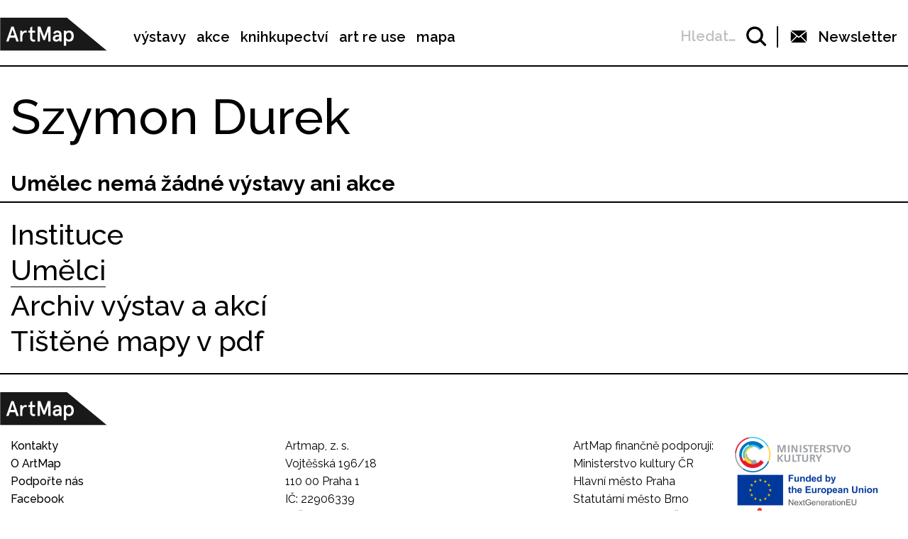

--- FILE ---
content_type: text/html; charset=UTF-8
request_url: https://www.artmap.cz/artist/szymon-durek/
body_size: 13277
content:

<!DOCTYPE html>
<html lang="cs-CZ" prefix="og: http://ogp.me/ns#">
<head>
	<meta charset="UTF-8">
	<meta name="viewport" content="width=device-width, initial-scale=1.0">
	<meta http-equiv="X-UA-Compatible" content="ie=edge">
	<link href="https://fonts.googleapis.com/css?family=Raleway:400,500,600,700" rel="stylesheet">

	<link rel="stylesheet" href="/assets/libs/slick.css">
		<link rel="stylesheet" href="/assets/styles/1738919849-index.css?955707728">

	<script>
		var ajaxUrl = ""+'/api';
	</script>
	<script>(function(w,d,s,l,i){w[l]=w[l]||[];w[l].push({'gtm.start':
	new Date().getTime(),event:'gtm.js'});var f=d.getElementsByTagName(s)[0],
	j=d.createElement(s),dl=l!='dataLayer'?'&l='+l:'';j.async=true;j.src=
	'https://www.googletagmanager.com/gtm.js?id='+i+dl;f.parentNode.insertBefore(j,f);
	})(window,document,'script','dataLayer',"GTM-5JLQF85");</script>
	<script
		src="https://code.jquery.com/jquery-3.3.1.min.js"
		integrity="sha256-FgpCb/KJQlLNfOu91ta32o/NMZxltwRo8QtmkMRdAu8="
		crossorigin="anonymous"></script>
	<link href="https://cdnjs.cloudflare.com/ajax/libs/select2/4.0.6-rc.0/css/select2.min.css" rel="stylesheet">
	<script src="https://cdnjs.cloudflare.com/ajax/libs/select2/4.0.6-rc.0/js/select2.min.js"></script>
	<script src="https://cdnjs.cloudflare.com/ajax/libs/select2/4.0.5/js/i18n/cs.js"></script>
	<script src="https://unpkg.com/masonry-layout@4/dist/masonry.pkgd.min.js"></script>
	<script src="https://cdnjs.cloudflare.com/ajax/libs/outdated-browser/1.1.5/outdatedbrowser.js"></script>
	<link href="https://cdnjs.cloudflare.com/ajax/libs/outdated-browser/1.1.5/outdatedbrowser.css" rel="stylesheet">
	<script src="https://cdnjs.cloudflare.com/polyfill/v3/polyfill.min.js"></script>

<title>Szymon Durek -</title>

<!-- This site is optimized with the Yoast SEO plugin v8.2.1 - https://yoast.com/wordpress/plugins/seo/ -->
<link rel="canonical" href="https://www.artmap.cz/artist/szymon-durek/" />
<meta property="og:locale" content="cs_CZ" />
<meta property="og:type" content="article" />
<meta property="og:title" content="Szymon Durek -" />
<meta property="og:url" content="https://www.artmap.cz/artist/szymon-durek/" />
<meta name="twitter:card" content="summary_large_image" />
<meta name="twitter:title" content="Szymon Durek -" />
<!-- / Yoast SEO plugin. -->

<link rel='dns-prefetch' href='//s.w.org' />
<link rel='https://api.w.org/' href='https://www.artmap.cz/wp-json/' />
<link rel='shortlink' href='https://www.artmap.cz/?p=15119' />
<link rel="alternate" type="application/json+oembed" href="https://www.artmap.cz/wp-json/oembed/1.0/embed?url=https%3A%2F%2Fwww.artmap.cz%2Fartist%2Fszymon-durek%2F" />
<link rel="alternate" type="text/xml+oembed" href="https://www.artmap.cz/wp-json/oembed/1.0/embed?url=https%3A%2F%2Fwww.artmap.cz%2Fartist%2Fszymon-durek%2F&#038;format=xml" />
<meta name="generator" content="WPML ver:4.0.7 stt:9;" />
</head>
<body class="artist-template-default single single-artist postid-15119">
	<noscript><iframe src="https://www.googletagmanager.com/ns.html?id=GTM-5JLQF85" height="0" width="0" style="display:none;visibility:hidden"></iframe></noscript>
	<!-- Global site tag (gtag.js) - Google Analytics -->
	<script async src="https://www.googletagmanager.com/gtag/js?id=UA-145313875-1"></script>
	<script>
	window.dataLayer = window.dataLayer || [];
	function gtag(){dataLayer.push(arguments);}
	gtag('js', new Date());
	gtag('config', 'UA-145313875-1');
	</script>
	

<script>
	;(function(){
		(window.initComponents = window.initComponents || []).push({"name":"shapes","data":{"url":"\/assets\/sprites\/1738919849-shapes.svg?1711008953"},"place":null})
	})();
</script>

<nav class="menu">
	<div class="menu-links">
		<a href="/" class="menu-links-logo">

<svg class="shape shape-logo "><use xlink:href="#shape-logo"></use></svg>
		</a>

		<ul id="menu-hlavni-menu" class="menu-links-items"><li id="menu-item-12450" class="menu-item menu-item-type-post_type menu-item-object-page menu-item-12450"><a href="https://www.artmap.cz/vystavy/">výstavy</a></li>
<li id="menu-item-12451" class="menu-item menu-item-type-post_type menu-item-object-page menu-item-12451"><a href="https://www.artmap.cz/akce/">akce</a></li>
<li id="menu-item-12452" class="menu-item menu-item-type-custom menu-item-object-custom menu-item-12452"><a target="_blank" href="https://knihy.artmap.cz/">knihkupectví</a></li>
<li id="menu-item-122748" class="menu-item menu-item-type-custom menu-item-object-custom menu-item-122748"><a target="_blank" href="https://reuse.artmap.cz/">art re use</a></li>
<li id="menu-item-197979" class="menu-item menu-item-type-custom menu-item-object-custom menu-item-197979"><a target="_blank" href="https://mapa.artmap.cz/">mapa</a></li>
</ul>

	</div>
	<div class="menu-control">
<form action="search" class="expandSearch">
	<label class="expandSearch-in">
		<input
			type="text"
			placeholder="Hledejte…"
			class="expandSearch-input"
			id="search"
			name="search"
			minlength="3"
	>
		<span class="expandSearch-label">
			<span class="expandSearch-label-in">
				Hledat…
			</span>
		</span>
		<span class="expandSearch-icon">
<svg class="shape shape-icon-search "><use xlink:href="#shape-icon-search"></use></svg>
</span>
	</label>
</form>
		<div class="menu-control-border"></div>
		<div class="menu-control-item view-newsletter">

<svg class="shape shape-email-logo "><use xlink:href="#shape-email-logo"></use></svg>
			<p class="menu-control-item-text">Newsletter</p>
		</div>
		<div class="menu-control-searchShortcut">
			<a href="/search/">

<svg class="shape shape-icon-search "><use xlink:href="#shape-icon-search"></use></svg>
			</a>
		</div>
		<div class="menu-control-bars">
			<div class="menu-control-bar"></div>
			<div class="menu-control-bar"></div>
			<div class="menu-control-bar"></div>
		</div>
	</div>

<div id="newsletter" class="newsletter">
	<div class="newsletter-cross">

<svg class="shape shape-cross "><use xlink:href="#shape-cross"></use></svg>
	</div>

	<div class="newsletter-wrapper view-email is-active">
		<h3 class="newsletter-title">Přihlaste se k odběru novinek</h3>

		<script>
			(function (w,d,s,o,f,js,fjs) {
				w['ecm-widget']=o;w[o] = w[o] || function () { (w[o].q = w[o].q || []).push(arguments) };
				js = d.createElement(s), fjs = d.getElementsByTagName(s)[0];
				js.id = '4-f67e22c6c3dacfc9b77b6b40399abc16'; js.dataset.a = 'artmap'; js.src = f; js.async = 1; fjs.parentNode.insertBefore(js, fjs);
			}(window, document, 'script', 'ecmwidget', 'https://d70shl7vidtft.cloudfront.net/widget.js'));
		</script>
        <div id="f-4-f67e22c6c3dacfc9b77b6b40399abc16"></div>

	</div>
	<script>
		initComponents.push(
			{
				name: 'toggleClass',
				data: {
					toggleClass: 'is-active',
					trigger: '.newsletter-cross, .menu-control-item.view-newsletter',
					place: '.newsletter'
				}
			}
		)
	</script>
</div>

	<script>
		initComponents.push({
			name: 'toggleClass',
			data: {
				toggleClass: 'active',
				trigger: '.menu-control-bars',
				place: '.menu, .sidemenu'
			}
		})
	</script>
</nav>
<nav class="sidemenu">
	<div class="sidemenu-in">
	<ul id="menu-hlavni-menu-1" class="sidemenu-items view-main"><li class="menu-item menu-item-type-post_type menu-item-object-page menu-item-12450"><a href="https://www.artmap.cz/vystavy/">výstavy</a></li>
<li class="menu-item menu-item-type-post_type menu-item-object-page menu-item-12451"><a href="https://www.artmap.cz/akce/">akce</a></li>
<li class="menu-item menu-item-type-custom menu-item-object-custom menu-item-12452"><a target="_blank" href="https://knihy.artmap.cz/">knihkupectví</a></li>
<li class="menu-item menu-item-type-custom menu-item-object-custom menu-item-122748"><a target="_blank" href="https://reuse.artmap.cz/">art re use</a></li>
<li class="menu-item menu-item-type-custom menu-item-object-custom menu-item-197979"><a target="_blank" href="https://mapa.artmap.cz/">mapa</a></li>
</ul>

	<ul id="menu-patickove-menu" class="sidemenu-items view-footer"><li id="menu-item-12453" class="menu-item menu-item-type-post_type menu-item-object-page menu-item-12453"><a href="https://www.artmap.cz/instituce/">Instituce</a></li>
<li id="menu-item-12454" class="menu-item menu-item-type-post_type menu-item-object-page menu-item-12454 current-menu-item"><a href="https://www.artmap.cz/umelci/">Umělci</a></li>
<li id="menu-item-70355" class="menu-item menu-item-type-post_type menu-item-object-page menu-item-70355"><a href="https://www.artmap.cz/archiv/">Archiv výstav a akcí</a></li>
<li id="menu-item-70358" class="menu-item menu-item-type-post_type menu-item-object-page menu-item-70358"><a href="https://www.artmap.cz/pdf-mapy/">Tištěné mapy v pdf</a></li>
</ul>


<div class="btn view-center view-icon view-wideOnMobile">
	<a href="#"  class="btn-in ">
			<span class="btn-icon">

<svg class="shape shape-email-logo "><use xlink:href="#shape-email-logo"></use></svg>
			</span>
		Newsletter
	</a>
</div>
	</div>
</nav>

	
<div class="post">
	<h1 class="post-title">Szymon Durek</h1>



		<h2 class="post-smalltitle">Umělec nemá žádné výstavy ani akce</h2>

</div>


<div class="menu-footer">
	<div class="menu-footer-main">
		<ul id="menu-patickove-menu-1" class="menu-footer-items"><li class="menu-item menu-item-type-post_type menu-item-object-page menu-item-12453"><a href="https://www.artmap.cz/instituce/">Instituce</a></li>
<li class="menu-item menu-item-type-post_type menu-item-object-page menu-item-12454 current-menu-item"><a href="https://www.artmap.cz/umelci/">Umělci</a></li>
<li class="menu-item menu-item-type-post_type menu-item-object-page menu-item-70355"><a href="https://www.artmap.cz/archiv/">Archiv výstav a akcí</a></li>
<li class="menu-item menu-item-type-post_type menu-item-object-page menu-item-70358"><a href="https://www.artmap.cz/pdf-mapy/">Tištěné mapy v pdf</a></li>
</ul>
	</div>
</div>
<div class="copyright">
	<div class="copyright-artmapLogo">
		<a href="/" class="copyright-artmapLogo-link">

<svg class="shape shape-logo "><use xlink:href="#shape-logo"></use></svg>
		</a>
	</div>
	<div class="menu-footer-secondary">
		<ul id="menu-male-menu-v-paticce" class="menu-footer-secondary-items"><li id="menu-item-70508" class="menu-item menu-item-type-post_type menu-item-object-page menu-item-70508"><a href="https://www.artmap.cz/kontakty/">Kontakty</a></li>
<li id="menu-item-70509" class="menu-item menu-item-type-post_type menu-item-object-page menu-item-70509"><a href="https://www.artmap.cz/o-artmap/">O ArtMap</a></li>
<li id="menu-item-127475" class="menu-item menu-item-type-post_type menu-item-object-page menu-item-127475"><a href="https://www.artmap.cz/podporte-nas/">Podpořte nás</a></li>
<li id="menu-item-70520" class="menu-item menu-item-type-custom menu-item-object-custom menu-item-70520"><a href="https://www.facebook.com/artmap.cz">Facebook</a></li>
<li id="menu-item-70353" class="menu-item menu-item-type-post_type menu-item-object-page menu-item-70353"><a href="https://www.artmap.cz/user-login/">Login</a></li>
</ul>
	</div>

	<div class="copyright-text">Artmap, z. s.<br>
Vojtěšská 196/18<br>
110 00 Praha 1<br>
IČ: 22906339<br>
DIČ: CZ22906339</div>
	<div style="display: flex;">
		<div class="copyright-text">ArtMap finančně podporují:<br>
Ministerstvo kultury ČR<br>
Hlavní město Praha<br>
 Statutární město Brno<br>
Státní fond kultury ČR<br>
Městská část Praha 1</div>
		<div style="display: flex; flex-direction: column; gap: 10px; padding-right: 20px; padding-left: 30px; align-items: start">
			<img src="https://s3.eu-central-1.amazonaws.com/uploads.mangoweb.org/artmap/prod/uploads/2024/06/ministerstvo-kultury.png" alt="Ministerstvo Kultury" style="height: 50px; object-fit: contain;">
			<img src="https://s3.eu-central-1.amazonaws.com/uploads.mangoweb.org/artmap/prod/uploads/2024/06/funded-by-eu.png" alt="Funded by EU" style="height: 50px; object-fit: contain;">
			<img src="https://s3.eu-central-1.amazonaws.com/uploads.mangoweb.org/artmap/prod/uploads/2024/06/narodni-plan-obnovy.png" alt="Narodni Plan Obnovy" style="height: 50px; object-fit: contain;">
		</div>
	</div>

</div>

<script type='text/javascript' src='https://www.artmap.cz/wp-includes/js/wp-embed.js?ver=4.9.8'></script>

		<script src="https://ajax.googleapis.com/ajax/libs/jquery/2.2.0/jquery.min.js" defer></script>
		<script src="/assets/libs/slick.js" defer></script>
		<script src="/assets/scripts/1738919849-index.js?2123740409" defer></script>
		<script>
			function addLoadEvent(func) {
				var oldonload = window.onload;
				if (typeof window.onload != 'function') {
					window.onload = func;
				} else {
					window.onload = function() {
						if (oldonload) {
							oldonload();
						}
						func();
					}
				}
			}
			//call plugin function after DOM ready
			addLoadEvent(function(){
				outdatedBrowser({
					bgColor: '#f26a45',
					color: '#ffffff',
					lowerThan: 'IE10',
					languagePath: ''
				})
			});
		</script>
	<div id="outdated">
		<h6>Váš prohlížeč je zastaralý!</h6>
		<p>Pro správné zobrazení těchto stránek aktualizujte svůj prohlížeč. <a id="btnUpdateBrowser" href="http://outdatedbrowser.com/cs">Aktualizovat prohlížeč nyní</a></p>
		<p class="last"><a href="#" id="btnCloseUpdateBrowser" title="Zavřít">&times;</a></p>
	</div>
</body>
</html>
